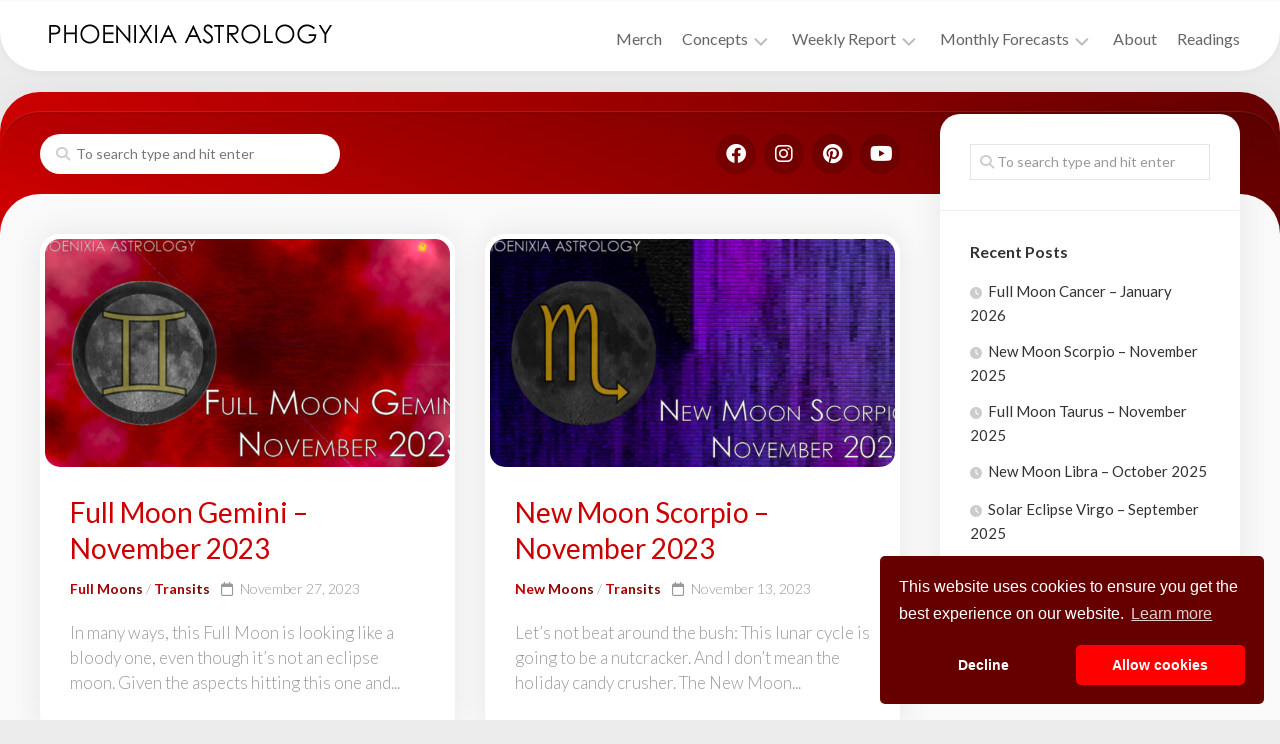

--- FILE ---
content_type: text/html; charset=UTF-8
request_url: https://phoenixiaastrology.com/page/5/
body_size: 16267
content:
<!DOCTYPE html><html class="no-js" lang="en-US"><head><meta charset="UTF-8"><meta name="viewport" content="width=device-width, initial-scale=1.0"><link rel="profile" href="https://gmpg.org/xfn/11"><meta name='robots' content='index, follow, max-image-preview:large, max-snippet:-1, max-video-preview:-1' /><meta property="fb:app_id" content="370552126402328" /><meta name="copyright" content="Copyright ©2015-2023 Phoenixia Astrology. All Rights Reserved." />  <script type="application/ld+json">{"@context":"https:\/\/schema.org","@type":"Person","name":"Jon Russell","url":"https:\/\/phoenixiaastrology.com","logo":{"@type":"ImageObject","url":"https:\/\/phoenixiaastrology.com\/wp-content\/uploads\/2021\/10\/default-header.jpg","width":900,"height":500}}</script> <script type="application/ld+json">{"@context":"https:\/\/schema.org","@type":"WebSite","name":"Phoenixia Astrology","url":"https:\/\/phoenixiaastrology.com","potentialAction":[{"@type":"SearchAction","target":"https:\/\/phoenixiaastrology.com\/?s={search_term_string}","query-input":"required name=search_term_string"}]}</script>  <script>document.documentElement.className = document.documentElement.className.replace("no-js","js");</script> <style id="aoatfcss" media="all">#wrapper {
    min-width: 1024px;
    max-width: 1380px;
    margin: 0 auto;
    height: 100%;
    border-top: 1px solid #fff
}

.container-inner {
    min-width: 100%;
    width: 100%;
    margin: 0 auto
}

.main-inner {
    display: flex;
    position: relative;
    min-height: 600px
}

.content {
    margin: 0 auto;
    position: relative;
    width: 100%;
    padding: 20px;
    box-sizing: border-box
}

.pad {
    padding: 30px 50px
}

.wrap-content {
    background: linear-gradient(90deg,#d42121 0%,#5e59be 100%);
    position: relative;
    padding-top: 40px;
    padding-bottom: 10px;
    border-radius: 40px;
    margin-top: 20px;
    box-shadow: 0 0 40px rgba(0,0,0,.05)
}

.wrap-content-inner {
    background: #f9f9f9;
    border-radius: 40px
}

.wrap-content-top {
    border-top: 2px solid rgba(0,0,0,.15);
    box-shadow: 0 -1px 0 rgba(255,255,255,.1);
    background: linear-gradient(180deg,rgba(0,0,0,.1) 0%,rgba(0,0,0,0) 100%);
    margin-top: -20px;
    padding-top: 20px;
    border-radius: 40px 40px 0 0
}

.wrap-content-top-search {
    float: left;
    margin-bottom: 20px
}

.wrap-content-top-search .themeform.searchform div input {
    border: 0;
    border-radius: 20px;
    min-width: 300px;
    padding: 10px 10px 10px 36px
}

.wrap-content-top-search .themeform.searchform div input:focus {
    box-shadow: inset 0 0 14px rgba(0,0,0,.3)
}

.wrap-content-top-search .themeform.searchform div:after {
    left: 16px;
    top: 8px
}

html,body,div,span,applet,object,iframe,h1,h2,h3,h4,h5,h6,p,blockquote,pre,a,abbr,acronym,address,big,cite,code,del,dfn,em,img,ins,kbd,q,s,samp,small,strike,strong,sub,sup,tt,var,b,u,i,center,dl,dt,dd,ol,ul,li,fieldset,form,label,legend,table,caption,tbody,tfoot,thead,tr,th,td,article,aside,canvas,details,embed,figure,figcaption,footer,header,hgroup,menu,nav,output,ruby,section,summary,time,mark,audio,video {
    margin: 0;
    padding: 0;
    border: 0;
    font-size: 100%;
    font: inherit;
    vertical-align: baseline
}

article,aside,details,figcaption,figure,footer,header,hgroup,menu,nav,section {
    display: block
}

ol,ul {
    list-style: none
}

img {
    max-width: 100%;
    height: auto
}

a,a:before,a:after {
    transition-property: background color;
    transition-duration: .2s;
    transition-timing-function: ease
}

a img {
    transition: opacity .2s ease
}

body {
    --wp--preset--color--black: #000;
    --wp--preset--color--cyan-bluish-gray: #abb8c3;
    --wp--preset--color--white: #fff;
    --wp--preset--color--pale-pink: #f78da7;
    --wp--preset--color--vivid-red: #cf2e2e;
    --wp--preset--color--luminous-vivid-orange: #ff6900;
    --wp--preset--color--luminous-vivid-amber: #fcb900;
    --wp--preset--color--light-green-cyan: #7bdcb5;
    --wp--preset--color--vivid-green-cyan: #00d084;
    --wp--preset--color--pale-cyan-blue: #8ed1fc;
    --wp--preset--color--vivid-cyan-blue: #0693e3;
    --wp--preset--color--vivid-purple: #9b51e0;
    --wp--preset--gradient--vivid-cyan-blue-to-vivid-purple: linear-gradient(135deg,rgba(6,147,227,1) 0%,#9b51e0 100%);
    --wp--preset--gradient--light-green-cyan-to-vivid-green-cyan: linear-gradient(135deg,#7adcb4 0%,#00d082 100%);
    --wp--preset--gradient--luminous-vivid-amber-to-luminous-vivid-orange: linear-gradient(135deg,rgba(252,185,0,1) 0%,rgba(255,105,0,1) 100%);
    --wp--preset--gradient--luminous-vivid-orange-to-vivid-red: linear-gradient(135deg,rgba(255,105,0,1) 0%,#cf2e2e 100%);
    --wp--preset--gradient--very-light-gray-to-cyan-bluish-gray: linear-gradient(135deg,#eee 0%,#a9b8c3 100%);
    --wp--preset--gradient--cool-to-warm-spectrum: linear-gradient(135deg,#4aeadc 0%,#9778d1 20%,#cf2aba 40%,#ee2c82 60%,#fb6962 80%,#fef84c 100%);
    --wp--preset--gradient--blush-light-purple: linear-gradient(135deg,#ffceec 0%,#9896f0 100%);
    --wp--preset--gradient--blush-bordeaux: linear-gradient(135deg,#fecda5 0%,#fe2d2d 50%,#6b003e 100%);
    --wp--preset--gradient--luminous-dusk: linear-gradient(135deg,#ffcb70 0%,#c751c0 50%,#4158d0 100%);
    --wp--preset--gradient--pale-ocean: linear-gradient(135deg,#fff5cb 0%,#b6e3d4 50%,#33a7b5 100%);
    --wp--preset--gradient--electric-grass: linear-gradient(135deg,#caf880 0%,#71ce7e 100%);
    --wp--preset--gradient--midnight: linear-gradient(135deg,#020381 0%,#2874fc 100%);
    --wp--preset--duotone--dark-grayscale: url('#wp-duotone-dark-grayscale');
    --wp--preset--duotone--grayscale: url('#wp-duotone-grayscale');
    --wp--preset--duotone--purple-yellow: url('#wp-duotone-purple-yellow');
    --wp--preset--duotone--blue-red: url('#wp-duotone-blue-red');
    --wp--preset--duotone--midnight: url('#wp-duotone-midnight');
    --wp--preset--duotone--magenta-yellow: url('#wp-duotone-magenta-yellow');
    --wp--preset--duotone--purple-green: url('#wp-duotone-purple-green');
    --wp--preset--duotone--blue-orange: url('#wp-duotone-blue-orange');
    --wp--preset--font-size--small: 13px;
    --wp--preset--font-size--medium: 20px;
    --wp--preset--font-size--large: 36px;
    --wp--preset--font-size--x-large: 42px
}

.clear {
    clear: both;
    display: block;
    overflow: hidden;
    visibility: hidden;
    width: 0;
    height: 0
}

.group:before,.group:after {
    content: "";
    display: table
}

.group:after {
    clear: both
}

.group {
    zoom:1}

.fa,.fab,.fal,.far,.fas {
    width: 1em;
    text-align: center
}

body {
    font-family: "Titillium",Arial,sans-serif
}

body.boxed {
    background: #eee
}

.boxed #wrapper {
    background: #fff;
    max-width: 1380px;
    margin: 0 auto;
    box-shadow: 0 0 3px rgba(0,0,0,.2)
}

.col-1c .wrap-content-top {
    padding-left: 40px;
    padding-right: 40px
}

.col-2cl .main-inner {
    padding-right: 340px
}

.col-2cl .s1 {
    margin-right: -340px;
    order: 2
}

.col-2cl .s1 .sidebar-content {
    margin-right: 40px
}

.col-2cl .wrap-content-top {
    padding-left: 40px;
    padding-right: 380px
}

.col-2cl .content {
    order: 1
}

.col-2cr .main-inner {
    padding-left: 340px
}

.col-2cr .s1 {
    margin-left: -340px;
    order: 1
}

.col-2cr .s1 .sidebar-content {
    margin-left: 40px
}

.col-2cr .wrap-content-top {
    padding-right: 40px;
    padding-left: 380px
}

.col-2cr .content {
    order: 2
}

.sidebar {
    position: relative;
    z-index: 2
}

.sidebar .pad {
    padding-left: 20px;
    padding-right: 20px
}

.s1 {
    width: 340px;
    margin-top: -80px;
    z-index: 2
}

.s1 .sidebar-content {
    background: #fff;
    box-shadow: 0 0 30px rgba(0,0,0,.08);
    margin-bottom: 40px;
    border-radius: 20px
}

.grid {
    margin-right: 3.2%;
    float: left;
    display: inline;
    position: relative
}

.last {
    clear: right;
    margin-right: 0!important
}

.one-full {
    margin-right: 0;
    width: 100%
}

#header {
    background: #fff;
    position: relative;
    z-index: 99;
    padding: 0 40px;
    border-radius: 0 0 40px 40px;
    border-bottom: 1px solid #e5e5e5;
    box-shadow: 0 0 10px rgba(0,0,0,.05)
}

#header-sticky.sticky-element-sticky {
    pointer-events: none
}

@media only screen and (min-width: 1081px) {
    #header {
        pointer-events:auto;
        -webkit-transition: all .25s ease-in-out;
        transition: all .25s ease-in-out;
        -webkit-transform: translate3d(0,0,0);
        transform: translate3d(0,0,0)
    }

    #header.hide-scroll {
        -webkit-transform: translateY(-100%);
        transform: translateY(-100%)
    }
}

.site-title {
    font-size: 36px;
    font-weight: 400;
    letter-spacing: -.5px;
    float: left;
    line-height: 60px;
    padding: 10px 0;
    position: relative;
    z-index: 2
}

.site-title a {
    display: block;
    color: #333;
    max-width: 100%
}

.site-title a img {
    display: block;
    max-width: 100%;
    max-height: 60px;
    height: auto;
    padding: 0;
    margin: 0 auto;
    -webkit-border-radius: 0;
    border-radius: 0
}

.site-description {
    font-size: 16px;
    font-weight: 300;
    color: #aaa;
    float: left;
    margin: 30px 0 0 20px;
    position: relative;
    z-index: 2
}

.article-grid-wrap {
    padding: 20px
}

.article-grid {
    display: grid;
    grid-template-columns: repeat(auto-fill,minmax(320px,1fr));
    gap: 30px
}

.article-grid>article {
    background: #fff;
    border-radius: 20px;
    box-shadow: 0 0 30px rgba(0,0,0,.08);
    margin-bottom: 0
}

@media only screen and (min-width: 720px) {
    .mobile-menu #wrap-nav-mobile {
        display:none
    }
}

@media only screen and (max-width: 719px) {
    .mobile-menu #wrap-nav-header {
        display:none
    }

    #nav-mobile,#nav-header {
        display: none
    }

    .mobile #nav-mobile,.mobile #nav-header {
        display: block
    }
}

.nav-menu>.menu-toggle {
    display: none
}

.social-links {
    float: right;
    position: relative;
    z-index: 2
}

.social-links li {
    display: inline-block;
    margin-left: 8px;
    line-height: 16px;
    font-size: 0
}

.social-links li a {
    display: block!important;
    position: relative;
    text-align: center
}

.social-links .social-tooltip {
    color: #333;
    font-size: 24px;
    display: inline;
    position: relative;
    z-index: 98
}

.wrap-content-top .social-links {
    margin-bottom: 20px
}

.wrap-content-top .social-links .social-tooltip {
    background: rgba(0,0,0,.15);
    font-size: 20px;
    color: #fff;
    padding: 10px;
    border-radius: 20px
}

body {
    font-family: "Lato",Arial,sans-serif
}

.wrap-content,.post-comments,.alx-tabs-nav li.active a {
    background: linear-gradient(90deg,#c00 0%,#600 100%)
}

.entry-list .entry-title a:hover,.entry-meta li a,.entry-header .entry-meta .entry-category a {
    background-image: linear-gradient(to left,#600,#c00)
}

.wrap-content,.post-comments,.alx-tabs-nav li.active a {
    background: linear-gradient(90deg,#c00 0%,#600 100%)
}

.entry-list .entry-title a:hover,.entry-meta li a,.entry-header .entry-meta .entry-category a {
    background-image: linear-gradient(to left,#600,#c00)
}

#wrapper {
    min-width: 320px
}

.cc-window {
    opacity: 1;
    -webkit-transition: opacity 1s ease;
    transition: opacity 1s ease
}

.cc-window.cc-invisible {
    opacity: 0
}

.cc-animate.cc-revoke {
    -webkit-transition: transform 1s ease;
    -webkit-transition: -webkit-transform 1s ease;
    transition: -webkit-transform 1s ease;
    transition: transform 1s ease;
    transition: transform 1s ease,-webkit-transform 1s ease
}

.cc-animate.cc-revoke.cc-bottom {
    -webkit-transform: translateY(2em);
    transform: translateY(2em)
}

.cc-revoke,.cc-window {
    position: fixed;
    overflow: hidden;
    -webkit-box-sizing: border-box;
    box-sizing: border-box;
    font-family: Helvetica,Calibri,Arial,sans-serif;
    font-size: 16px;
    line-height: 1.5em;
    display: -webkit-box;
    display: -ms-flexbox;
    display: flex;
    -ms-flex-wrap: nowrap;
    flex-wrap: nowrap;
    z-index: 9999
}

.cc-window.cc-floating {
    padding: 2em;
    max-width: 24em;
    -webkit-box-orient: vertical;
    -webkit-box-direction: normal;
    -ms-flex-direction: column;
    flex-direction: column
}

.cc-revoke {
    padding: .5em
}

.cc-btn,.cc-close,.cc-link,.cc-revoke {
    cursor: pointer
}

.cc-link {
    opacity: .8;
    display: inline-block;
    padding: .2em;
    text-decoration: underline
}

.cc-link:active,.cc-link:visited {
    color: initial
}

.cc-btn {
    display: block;
    padding: .4em .8em;
    font-size: .9em;
    font-weight: 700;
    border-width: 2px;
    border-style: solid;
    text-align: center;
    white-space: nowrap
}

.cc-highlight .cc-btn:first-child {
    background-color: transparent;
    border-color: transparent
}

.cc-revoke.cc-bottom {
    bottom: 0;
    left: 3em;
    border-top-left-radius: .5em;
    border-top-right-radius: .5em
}

.cc-revoke.cc-right {
    right: 3em;
    left: unset
}

.cc-right {
    right: 1em
}

.cc-bottom {
    bottom: 1em
}

.cc-floating .cc-message {
    display: block;
    margin-bottom: 1em
}

.cc-window.cc-floating .cc-compliance {
    -webkit-box-flex: 1;
    -ms-flex: 1 0 auto;
    flex: 1 0 auto
}

.cc-compliance {
    display: -webkit-box;
    display: -ms-flexbox;
    display: flex;
    -webkit-box-align: center;
    -ms-flex-align: center;
    align-items: center;
    -ms-flex-line-pack: justify;
    align-content: space-between
}

.cc-floating .cc-compliance>.cc-btn {
    -webkit-box-flex: 1;
    -ms-flex: 1;
    flex: 1
}

.cc-btn+.cc-btn {
    margin-left: .5em
}

@media screen and (max-width: 900px) {
    .cc-btn {
        white-space:normal
    }
}
@media screen and (max-width: 414px) and (orientation:portrait),screen and (max-width:736px) and (orientation:landscape) {
    .cc-window.cc-bottom {
        bottom: 0
    }

    .cc-window.cc-banner,.cc-window.cc-floating,.cc-window.cc-left,.cc-window.cc-right {
        left: 0;
        right: 0
    }

    .cc-window.cc-floating {
        max-width: none
    }

    .cc-window .cc-message {
        margin-bottom: 1em
    }
}

.cc-floating.cc-theme-classic {
    padding: 1.2em;
    border-radius: 5px
}

.cc-theme-classic .cc-btn {
    border-radius: 5px
}

.cc-theme-classic .cc-btn:last-child {
    min-width: 140px
}</style><link rel="stylesheet" media="print" href="https://phoenixiaastrology.com/wp-content/cache/autoptimize/css/autoptimize_cd24daff39a36595d92db4428b655c52.css" onload="this.onload=null;this.media='all';"><noscript id="aonoscrcss"><link media="all" href="https://phoenixiaastrology.com/wp-content/cache/autoptimize/css/autoptimize_cd24daff39a36595d92db4428b655c52.css" rel="stylesheet"></noscript><title>Phoenixia Astrology - Page 5 of 20 - An astrology blog experimenting with asteroid astrology, forecasts, and more.</title><meta name="description" content="An astrology blog experimenting with asteroid astrology, forecasts, and more." /><link rel="canonical" href="https://phoenixiaastrology.com/page/5/" /><link rel="prev" href="https://phoenixiaastrology.com/page/4/" /><link rel="next" href="https://phoenixiaastrology.com/page/6/" /><meta property="og:locale" content="en_US" /><meta property="og:type" content="website" /><meta property="og:title" content="Phoenixia Astrology" /><meta property="og:description" content="An astrology blog experimenting with asteroid astrology, forecasts, and more." /><meta property="og:url" content="https://phoenixiaastrology.com/" /><meta property="og:site_name" content="Phoenixia Astrology" /><meta property="og:image" content="https://phoenixiaastrology.com/wp-content/uploads/2021/10/default-header.jpg" /><meta property="og:image:width" content="900" /><meta property="og:image:height" content="500" /><meta property="og:image:type" content="image/jpeg" /><meta name="twitter:card" content="summary_large_image" /> <script type="application/ld+json" class="yoast-schema-graph">{"@context":"https://schema.org","@graph":[{"@type":"CollectionPage","@id":"https://phoenixiaastrology.com/","url":"https://phoenixiaastrology.com/page/5/","name":"Phoenixia Astrology - Page 5 of 20 - An astrology blog experimenting with asteroid astrology, forecasts, and more.","isPartOf":{"@id":"https://phoenixiaastrology.com/#website"},"about":{"@id":"https://phoenixiaastrology.com/#organization"},"description":"An astrology blog experimenting with asteroid astrology, forecasts, and more.","breadcrumb":{"@id":"https://phoenixiaastrology.com/page/5/#breadcrumb"},"inLanguage":"en-US"},{"@type":"BreadcrumbList","@id":"https://phoenixiaastrology.com/page/5/#breadcrumb","itemListElement":[{"@type":"ListItem","position":1,"name":"Home"}]},{"@type":"WebSite","@id":"https://phoenixiaastrology.com/#website","url":"https://phoenixiaastrology.com/","name":"Phoenixia Astrology","description":"An astrology blog experimenting with asteroid astrology, forecasts, and more.","publisher":{"@id":"https://phoenixiaastrology.com/#organization"},"potentialAction":[{"@type":"SearchAction","target":{"@type":"EntryPoint","urlTemplate":"https://phoenixiaastrology.com/?s={search_term_string}"},"query-input":{"@type":"PropertyValueSpecification","valueRequired":true,"valueName":"search_term_string"}}],"inLanguage":"en-US"},{"@type":"Organization","@id":"https://phoenixiaastrology.com/#organization","name":"Phoenixia Astrology","url":"https://phoenixiaastrology.com/","logo":{"@type":"ImageObject","inLanguage":"en-US","@id":"https://phoenixiaastrology.com/#/schema/logo/image/","url":"https://phoenixiaastrology.com/wp-content/uploads/2021/10/phoenixia-astrology-header-V2.png","contentUrl":"https://phoenixiaastrology.com/wp-content/uploads/2021/10/phoenixia-astrology-header-V2.png","width":300,"height":50,"caption":"Phoenixia Astrology"},"image":{"@id":"https://phoenixiaastrology.com/#/schema/logo/image/"},"sameAs":["https://www.facebook.com/phoenixiaastrology/","https://www.instagram.com/phoenixiaastrology/","https://www.pinterest.com/phoenixiaastrology/"]}]}</script> <link rel='dns-prefetch' href='//fonts.googleapis.com' /><link rel="alternate" type="application/rss+xml" title="Phoenixia Astrology &raquo; Feed" href="https://phoenixiaastrology.com/feed/" /><link rel="alternate" type="application/rss+xml" title="Phoenixia Astrology &raquo; Comments Feed" href="https://phoenixiaastrology.com/comments/feed/" /> <noscript><link rel='stylesheet' href='//fonts.googleapis.com/css?family=Lato%3A400%2C300%2C300italic%2C400italic%2C700&#038;ver=6.9' type='text/css' media='all' /></noscript><link rel='stylesheet' id='lato-css' href='//fonts.googleapis.com/css?family=Lato%3A400%2C300%2C300italic%2C400italic%2C700&#038;ver=6.9' type='text/css' media='print' onload="this.onload=null;this.media='all';" /> <script type="text/javascript" src="https://phoenixiaastrology.com/wp-includes/js/jquery/jquery.min.js?ver=3.7.1" id="jquery-core-js"></script> <link rel="https://api.w.org/" href="https://phoenixiaastrology.com/wp-json/" /><meta name="generator" content="WordPress 6.9" /><meta property="fb:app_id" content="370552126402328" /><meta name="google-site-verification" content="j0Z8B1KJD8-DR0n-s3oO4-Cb7KrExIYGktDd0x1y_U8" /><link rel="preconnect" href="https://connect.facebook.net" crossorigin /><link rel="preconnect" href="https://cdn.jsdelivr.net" crossorigin /> <noscript><link media='all' rel="stylesheet" type="text/css" href="https://cdn.jsdelivr.net/npm/cookieconsent@3/build/cookieconsent.min.css" /></noscript><link media='print' onload="this.onload=null;this.media='all';" rel="stylesheet" type="text/css" href="https://cdn.jsdelivr.net/npm/cookieconsent@3/build/cookieconsent.min.css" />  <script async src="https://www.googletagmanager.com/gtag/js?id=G-7T4N48D3W5"></script> </head><body class="home blog paged wp-custom-logo paged-5 wp-theme-instorm col-2cl full-width mobile-menu logged-out"> <a class="skip-link screen-reader-text" href="#page">Skip to content</a><div id="wrapper"><div id="header-sticky"><header id="header" class="hide-on-scroll-down nav-menu-dropdown-left"><div class="group"><h1 class="site-title"><a href="https://phoenixiaastrology.com/" rel="home"><img src="https://phoenixiaastrology.com/wp-content/uploads/2021/10/phoenixia-astrology-header-V2.png" alt="Phoenixia Astrology"></a></h1><p class="site-description">An astrology blog experimenting with asteroid astrology, forecasts, and more.</p><div class="search-trap-focus"> <button class="toggle-search" data-target=".search-trap-focus"> <svg class="svg-icon" id="svg-search" aria-hidden="true" role="img" focusable="false" xmlns="http://www.w3.org/2000/svg" width="23" height="23" viewBox="0 0 23 23"><path d="M38.710696,48.0601792 L43,52.3494831 L41.3494831,54 L37.0601792,49.710696 C35.2632422,51.1481185 32.9839107,52.0076499 30.5038249,52.0076499 C24.7027226,52.0076499 20,47.3049272 20,41.5038249 C20,35.7027226 24.7027226,31 30.5038249,31 C36.3049272,31 41.0076499,35.7027226 41.0076499,41.5038249 C41.0076499,43.9839107 40.1481185,46.2632422 38.710696,48.0601792 Z M36.3875844,47.1716785 C37.8030221,45.7026647 38.6734666,43.7048964 38.6734666,41.5038249 C38.6734666,36.9918565 35.0157934,33.3341833 30.5038249,33.3341833 C25.9918565,33.3341833 22.3341833,36.9918565 22.3341833,41.5038249 C22.3341833,46.0157934 25.9918565,49.6734666 30.5038249,49.6734666 C32.7048964,49.6734666 34.7026647,48.8030221 36.1716785,47.3875844 C36.2023931,47.347638 36.2360451,47.3092237 36.2726343,47.2726343 C36.3092237,47.2360451 36.347638,47.2023931 36.3875844,47.1716785 Z" transform="translate(-20 -31)"></path></svg> <svg class="svg-icon" id="svg-close" aria-hidden="true" role="img" focusable="false" xmlns="http://www.w3.org/2000/svg" width="23" height="23" viewBox="0 0 16 16"><polygon fill="" fill-rule="evenodd" points="6.852 7.649 .399 1.195 1.445 .149 7.899 6.602 14.352 .149 15.399 1.195 8.945 7.649 15.399 14.102 14.352 15.149 7.899 8.695 1.445 15.149 .399 14.102"></polygon></svg> </button><div class="search-expand"><div class="search-expand-inner"><form method="get" class="searchform themeform" action="https://phoenixiaastrology.com/"><div> <input type="text" class="search" name="s" onblur="if(this.value=='')this.value='To search type and hit enter';" onfocus="if(this.value=='To search type and hit enter')this.value='';" value="To search type and hit enter" /></div></form></div></div></div><div id="wrap-nav-header" class="wrap-nav"><nav id="nav-header-nav" class="main-navigation nav-menu"> <button class="menu-toggle" aria-controls="primary-menu" aria-expanded="false"> <span class="screen-reader-text">Expand Menu</span><div class="menu-toggle-icon"><span></span><span></span><span></span></div> </button><div class="menu-primary-container"><ul id="nav-header" class="menu"><li id="menu-item-288" class="menu-item menu-item-type-custom menu-item-object-custom menu-item-288"><span class="menu-item-wrapper"><a href="https://shop.phoenixiaastrology.com">Merch</a></span></li><li id="menu-item-677" class="menu-item menu-item-type-taxonomy menu-item-object-category menu-item-has-children menu-item-677"><span class="menu-item-wrapper has-arrow"><a href="https://phoenixiaastrology.com/blog/category/concepts/">Concepts</a><button onClick="alxMediaMenu.toggleItem(this)"><span class="screen-reader-text">Toggle Child Menu</span><svg class="svg-icon" aria-hidden="true" role="img" focusable="false" xmlns="http://www.w3.org/2000/svg" width="14" height="8" viewBox="0 0 20 12"><polygon fill="" fill-rule="evenodd" points="1319.899 365.778 1327.678 358 1329.799 360.121 1319.899 370.021 1310 360.121 1312.121 358" transform="translate(-1310 -358)"></polygon></svg></button></span><ul class="sub-menu"><li id="menu-item-678" class="menu-item menu-item-type-taxonomy menu-item-object-category menu-item-678"><span class="menu-item-wrapper"><a href="https://phoenixiaastrology.com/blog/category/concepts/planets-in-signs/">Planets in Signs</a></span></li><li id="menu-item-765" class="menu-item menu-item-type-taxonomy menu-item-object-category menu-item-765"><span class="menu-item-wrapper"><a href="https://phoenixiaastrology.com/blog/category/concepts/aspects-to-planets/">Aspects to Planets</a></span></li></ul></li><li id="menu-item-824" class="menu-item menu-item-type-post_type menu-item-object-post menu-item-has-children menu-item-824"><span class="menu-item-wrapper has-arrow"><a href="https://phoenixiaastrology.com/blog/weekly-report/">Weekly Report</a><button onClick="alxMediaMenu.toggleItem(this)"><span class="screen-reader-text">Toggle Child Menu</span><svg class="svg-icon" aria-hidden="true" role="img" focusable="false" xmlns="http://www.w3.org/2000/svg" width="14" height="8" viewBox="0 0 20 12"><polygon fill="" fill-rule="evenodd" points="1319.899 365.778 1327.678 358 1329.799 360.121 1319.899 370.021 1310 360.121 1312.121 358" transform="translate(-1310 -358)"></polygon></svg></button></span><ul class="sub-menu"><li id="menu-item-833" class="menu-item menu-item-type-post_type menu-item-object-post menu-item-833"><span class="menu-item-wrapper"><a href="https://phoenixiaastrology.com/blog/last-weeks-weekly-report/">Last Week</a></span></li></ul></li><li id="menu-item-252" class="menu-item menu-item-type-custom menu-item-object-custom menu-item-has-children menu-item-252"><span class="menu-item-wrapper has-arrow"><a href="#">Monthly Forecasts</a><button onClick="alxMediaMenu.toggleItem(this)"><span class="screen-reader-text">Toggle Child Menu</span><svg class="svg-icon" aria-hidden="true" role="img" focusable="false" xmlns="http://www.w3.org/2000/svg" width="14" height="8" viewBox="0 0 20 12"><polygon fill="" fill-rule="evenodd" points="1319.899 365.778 1327.678 358 1329.799 360.121 1319.899 370.021 1310 360.121 1312.121 358" transform="translate(-1310 -358)"></polygon></svg></button></span><ul class="sub-menu"><li id="menu-item-806" class="menu-item menu-item-type-post_type menu-item-object-post menu-item-806"><span class="menu-item-wrapper"><a href="https://phoenixiaastrology.com/blog/monthly-report-july-2023/">Monthly Report – July 2023</a></span></li></ul></li><li id="menu-item-182" class="menu-item menu-item-type-post_type menu-item-object-page menu-item-182"><span class="menu-item-wrapper"><a href="https://phoenixiaastrology.com/about/">About</a></span></li><li id="menu-item-135" class="menu-item menu-item-type-post_type menu-item-object-page menu-item-135"><span class="menu-item-wrapper"><a href="https://phoenixiaastrology.com/readings/">Readings</a></span></li></ul></div></nav></div><div id="wrap-nav-mobile" class="wrap-nav"><nav id="nav-mobile-nav" class="main-navigation nav-menu"> <button class="menu-toggle" aria-controls="primary-menu" aria-expanded="false"> <span class="screen-reader-text">Expand Menu</span><div class="menu-toggle-icon"><span></span><span></span><span></span></div> </button><div class="menu-primary-container"><ul id="nav-mobile" class="menu"><li class="menu-item menu-item-type-custom menu-item-object-custom menu-item-288"><span class="menu-item-wrapper"><a href="https://shop.phoenixiaastrology.com">Merch</a></span></li><li class="menu-item menu-item-type-taxonomy menu-item-object-category menu-item-has-children menu-item-677"><span class="menu-item-wrapper has-arrow"><a href="https://phoenixiaastrology.com/blog/category/concepts/">Concepts</a><button onClick="alxMediaMenu.toggleItem(this)"><span class="screen-reader-text">Toggle Child Menu</span><svg class="svg-icon" aria-hidden="true" role="img" focusable="false" xmlns="http://www.w3.org/2000/svg" width="14" height="8" viewBox="0 0 20 12"><polygon fill="" fill-rule="evenodd" points="1319.899 365.778 1327.678 358 1329.799 360.121 1319.899 370.021 1310 360.121 1312.121 358" transform="translate(-1310 -358)"></polygon></svg></button></span><ul class="sub-menu"><li class="menu-item menu-item-type-taxonomy menu-item-object-category menu-item-678"><span class="menu-item-wrapper"><a href="https://phoenixiaastrology.com/blog/category/concepts/planets-in-signs/">Planets in Signs</a></span></li><li class="menu-item menu-item-type-taxonomy menu-item-object-category menu-item-765"><span class="menu-item-wrapper"><a href="https://phoenixiaastrology.com/blog/category/concepts/aspects-to-planets/">Aspects to Planets</a></span></li></ul></li><li class="menu-item menu-item-type-post_type menu-item-object-post menu-item-has-children menu-item-824"><span class="menu-item-wrapper has-arrow"><a href="https://phoenixiaastrology.com/blog/weekly-report/">Weekly Report</a><button onClick="alxMediaMenu.toggleItem(this)"><span class="screen-reader-text">Toggle Child Menu</span><svg class="svg-icon" aria-hidden="true" role="img" focusable="false" xmlns="http://www.w3.org/2000/svg" width="14" height="8" viewBox="0 0 20 12"><polygon fill="" fill-rule="evenodd" points="1319.899 365.778 1327.678 358 1329.799 360.121 1319.899 370.021 1310 360.121 1312.121 358" transform="translate(-1310 -358)"></polygon></svg></button></span><ul class="sub-menu"><li class="menu-item menu-item-type-post_type menu-item-object-post menu-item-833"><span class="menu-item-wrapper"><a href="https://phoenixiaastrology.com/blog/last-weeks-weekly-report/">Last Week</a></span></li></ul></li><li class="menu-item menu-item-type-custom menu-item-object-custom menu-item-has-children menu-item-252"><span class="menu-item-wrapper has-arrow"><a href="#">Monthly Forecasts</a><button onClick="alxMediaMenu.toggleItem(this)"><span class="screen-reader-text">Toggle Child Menu</span><svg class="svg-icon" aria-hidden="true" role="img" focusable="false" xmlns="http://www.w3.org/2000/svg" width="14" height="8" viewBox="0 0 20 12"><polygon fill="" fill-rule="evenodd" points="1319.899 365.778 1327.678 358 1329.799 360.121 1319.899 370.021 1310 360.121 1312.121 358" transform="translate(-1310 -358)"></polygon></svg></button></span><ul class="sub-menu"><li class="menu-item menu-item-type-post_type menu-item-object-post menu-item-806"><span class="menu-item-wrapper"><a href="https://phoenixiaastrology.com/blog/monthly-report-july-2023/">Monthly Report – July 2023</a></span></li></ul></li><li class="menu-item menu-item-type-post_type menu-item-object-page menu-item-182"><span class="menu-item-wrapper"><a href="https://phoenixiaastrology.com/about/">About</a></span></li><li class="menu-item menu-item-type-post_type menu-item-object-page menu-item-135"><span class="menu-item-wrapper"><a href="https://phoenixiaastrology.com/readings/">Readings</a></span></li></ul></div></nav></div></div></header></div><div class="wrap-content"><div class="wrap-content-top group"><div class="wrap-content-top-search"><form method="get" class="searchform themeform" action="https://phoenixiaastrology.com/"><div> <input type="text" class="search" name="s" onblur="if(this.value=='')this.value='To search type and hit enter';" onfocus="if(this.value=='To search type and hit enter')this.value='';" value="To search type and hit enter" /></div></form></div><ul class="social-links"><li><a rel="nofollow" class="social-tooltip" title="Facebook" href="https://www.facebook.com/phoenixiaastrology/" target="_blank"><i class="fab fa-facebook" ></i></a></li><li><a rel="nofollow" class="social-tooltip" title="Instagram" href="https://www.instagram.com/phoenixiaastrology/" target="_blank"><i class="fab fa-instagram" ></i></a></li><li><a rel="nofollow" class="social-tooltip" title="Pinterest" href="https://www.pinterest.com/phoenixiaastrology/" target="_blank"><i class="fab fa-pinterest" ></i></a></li><li><a rel="nofollow" class="social-tooltip" title="YouTube" href="https://www.youtube.com/channel/UCHFO_Oxs7VGzYGzXq805rSg/" target="_blank"><i class="fab fa-youtube" ></i></a></li></ul></div><div class="wrap-content-inner"><div class="main" id="page"><div class="main-inner group"><div class="content"><div class="article-grid-wrap"><div class="article-grid"><article id="post-924" class="entry-list group post-924 post type-post status-publish format-standard has-post-thumbnail hentry category-full-moons category-transits tag-full-moon tag-gemini tag-grand-cross tag-pre-retrograde-shadow"><div class="entry-thumbnail"> <a href="https://phoenixiaastrology.com/blog/full-moon-gemini-november-2023/"> <img width="520" height="293" src="https://phoenixiaastrology.com/wp-content/uploads/2023/11/full-moon-gemini-2023-520x293.jpg" class="attachment-instorm-medium size-instorm-medium wp-post-image" alt="Full Moon Gemini 2023" decoding="async" fetchpriority="high" srcset="https://phoenixiaastrology.com/wp-content/uploads/2023/11/full-moon-gemini-2023-520x293.jpg 520w, https://phoenixiaastrology.com/wp-content/uploads/2023/11/full-moon-gemini-2023-950x534.jpg 950w" sizes="(max-width: 520px) 100vw, 520px" /> </a></div><div class="entry-list-inner entry-thumbnail-enabled"><h2 class="entry-title"> <a href="https://phoenixiaastrology.com/blog/full-moon-gemini-november-2023/" rel="bookmark">Full Moon Gemini &#8211; November 2023</a></h2><ul class="entry-meta group"><li class="entry-category"><a href="https://phoenixiaastrology.com/blog/category/transits/full-moons/" rel="category tag">Full Moons</a> / <a href="https://phoenixiaastrology.com/blog/category/transits/" rel="category tag">Transits</a></li><li class="entry-date"><i class="far fa-calendar"></i>November 27, 2023</li></ul><div class="clear"></div><div class="entry-excerpt"><p>In many ways, this Full Moon is looking like a bloody one, even though it&#8217;s not an eclipse moon. Given the aspects hitting this one and&#46;&#46;&#46;</p></div></div></article><article id="post-916" class="entry-list group post-916 post type-post status-publish format-standard has-post-thumbnail hentry category-new-moons category-transits tag-moon-conjunct-mars tag-moon-in-scorpio tag-moon-opposite-uranus tag-moon-trine-neptune tag-new-moon"><div class="entry-thumbnail"> <a href="https://phoenixiaastrology.com/blog/new-moon-scorpio-november-2023/"> <noscript><img width="520" height="293" src="https://phoenixiaastrology.com/wp-content/uploads/2023/11/new-moon-scorpio-2023-520x293.jpg" class="attachment-instorm-medium size-instorm-medium wp-post-image" alt="New Moon Scorpio 2023 header image" decoding="async" srcset="https://phoenixiaastrology.com/wp-content/uploads/2023/11/new-moon-scorpio-2023-520x293.jpg 520w, https://phoenixiaastrology.com/wp-content/uploads/2023/11/new-moon-scorpio-2023-950x534.jpg 950w" sizes="(max-width: 520px) 100vw, 520px" /></noscript><img width="520" height="293" src='data:image/svg+xml,%3Csvg%20xmlns=%22http://www.w3.org/2000/svg%22%20viewBox=%220%200%20520%20293%22%3E%3C/svg%3E' data-src="https://phoenixiaastrology.com/wp-content/uploads/2023/11/new-moon-scorpio-2023-520x293.jpg" class="lazyload attachment-instorm-medium size-instorm-medium wp-post-image" alt="New Moon Scorpio 2023 header image" decoding="async" data-srcset="https://phoenixiaastrology.com/wp-content/uploads/2023/11/new-moon-scorpio-2023-520x293.jpg 520w, https://phoenixiaastrology.com/wp-content/uploads/2023/11/new-moon-scorpio-2023-950x534.jpg 950w" data-sizes="(max-width: 520px) 100vw, 520px" /> </a></div><div class="entry-list-inner entry-thumbnail-enabled"><h2 class="entry-title"> <a href="https://phoenixiaastrology.com/blog/new-moon-scorpio-november-2023/" rel="bookmark">New Moon Scorpio &#8211; November 2023</a></h2><ul class="entry-meta group"><li class="entry-category"><a href="https://phoenixiaastrology.com/blog/category/transits/new-moons/" rel="category tag">New Moons</a> / <a href="https://phoenixiaastrology.com/blog/category/transits/" rel="category tag">Transits</a></li><li class="entry-date"><i class="far fa-calendar"></i>November 13, 2023</li></ul><div class="clear"></div><div class="entry-excerpt"><p>Let&#8217;s not beat around the bush: This lunar cycle is going to be a nutcracker. And I don&#8217;t mean the holiday candy crusher. The New Moon&#46;&#46;&#46;</p></div></div></article><article id="post-911" class="entry-list group post-911 post type-post status-publish format-standard has-post-thumbnail hentry category-eclipses category-full-moons category-transits tag-asteroid-astrology tag-full-moon tag-lunar-eclipse"><div class="entry-thumbnail"> <a href="https://phoenixiaastrology.com/blog/lunar-eclipse-taurus-october-2023/"> <noscript><img width="520" height="293" src="https://phoenixiaastrology.com/wp-content/uploads/2023/10/lunar-eclipse-taurus-2023-520x293.jpg" class="attachment-instorm-medium size-instorm-medium wp-post-image" alt="Lunar Eclipse Taurus 2023 header image" decoding="async" srcset="https://phoenixiaastrology.com/wp-content/uploads/2023/10/lunar-eclipse-taurus-2023-520x293.jpg 520w, https://phoenixiaastrology.com/wp-content/uploads/2023/10/lunar-eclipse-taurus-2023-950x534.jpg 950w" sizes="(max-width: 520px) 100vw, 520px" /></noscript><img width="520" height="293" src='data:image/svg+xml,%3Csvg%20xmlns=%22http://www.w3.org/2000/svg%22%20viewBox=%220%200%20520%20293%22%3E%3C/svg%3E' data-src="https://phoenixiaastrology.com/wp-content/uploads/2023/10/lunar-eclipse-taurus-2023-520x293.jpg" class="lazyload attachment-instorm-medium size-instorm-medium wp-post-image" alt="Lunar Eclipse Taurus 2023 header image" decoding="async" data-srcset="https://phoenixiaastrology.com/wp-content/uploads/2023/10/lunar-eclipse-taurus-2023-520x293.jpg 520w, https://phoenixiaastrology.com/wp-content/uploads/2023/10/lunar-eclipse-taurus-2023-950x534.jpg 950w" data-sizes="(max-width: 520px) 100vw, 520px" /> </a></div><div class="entry-list-inner entry-thumbnail-enabled"><h2 class="entry-title"> <a href="https://phoenixiaastrology.com/blog/lunar-eclipse-taurus-october-2023/" rel="bookmark">Lunar Eclipse Taurus &#8211; October 2023</a></h2><ul class="entry-meta group"><li class="entry-category"><a href="https://phoenixiaastrology.com/blog/category/transits/eclipses/" rel="category tag">Eclipses</a> / <a href="https://phoenixiaastrology.com/blog/category/transits/full-moons/" rel="category tag">Full Moons</a> / <a href="https://phoenixiaastrology.com/blog/category/transits/" rel="category tag">Transits</a></li><li class="entry-date"><i class="far fa-calendar"></i>October 28, 2023</li></ul><div class="clear"></div><div class="entry-excerpt"><p>This Eclipse Cycle is playing out with a lot of fire, so to speak. As we hit the culmination of the cycle with this Lunar Eclipse,&#46;&#46;&#46;</p></div></div></article><article id="post-906" class="entry-list group post-906 post type-post status-publish format-standard has-post-thumbnail hentry category-eclipses category-new-moons category-transits tag-libra tag-moon-in-libra tag-new-moon tag-solar-eclipse"><div class="entry-thumbnail"> <a href="https://phoenixiaastrology.com/blog/solar-eclipse-libra-october-2023/"> <noscript><img width="520" height="293" src="https://phoenixiaastrology.com/wp-content/uploads/2023/10/solar-eclipse-libra-2023-520x293.jpg" class="attachment-instorm-medium size-instorm-medium wp-post-image" alt="Solar Eclipse Libra 2023 header image" decoding="async" srcset="https://phoenixiaastrology.com/wp-content/uploads/2023/10/solar-eclipse-libra-2023-520x293.jpg 520w, https://phoenixiaastrology.com/wp-content/uploads/2023/10/solar-eclipse-libra-2023-950x534.jpg 950w" sizes="(max-width: 520px) 100vw, 520px" /></noscript><img width="520" height="293" src='data:image/svg+xml,%3Csvg%20xmlns=%22http://www.w3.org/2000/svg%22%20viewBox=%220%200%20520%20293%22%3E%3C/svg%3E' data-src="https://phoenixiaastrology.com/wp-content/uploads/2023/10/solar-eclipse-libra-2023-520x293.jpg" class="lazyload attachment-instorm-medium size-instorm-medium wp-post-image" alt="Solar Eclipse Libra 2023 header image" decoding="async" data-srcset="https://phoenixiaastrology.com/wp-content/uploads/2023/10/solar-eclipse-libra-2023-520x293.jpg 520w, https://phoenixiaastrology.com/wp-content/uploads/2023/10/solar-eclipse-libra-2023-950x534.jpg 950w" data-sizes="(max-width: 520px) 100vw, 520px" /> </a></div><div class="entry-list-inner entry-thumbnail-enabled"><h2 class="entry-title"> <a href="https://phoenixiaastrology.com/blog/solar-eclipse-libra-october-2023/" rel="bookmark">Solar Eclipse Libra &#8211; October 2023</a></h2><ul class="entry-meta group"><li class="entry-category"><a href="https://phoenixiaastrology.com/blog/category/transits/eclipses/" rel="category tag">Eclipses</a> / <a href="https://phoenixiaastrology.com/blog/category/transits/new-moons/" rel="category tag">New Moons</a> / <a href="https://phoenixiaastrology.com/blog/category/transits/" rel="category tag">Transits</a></li><li class="entry-date"><i class="far fa-calendar"></i>October 14, 2023</li></ul><div class="clear"></div><div class="entry-excerpt"><p>A new Eclipse Season is upon us, and things are already unfolding at a rapid clip. Recent events leading up to this Solar Eclipse have only&#46;&#46;&#46;</p></div></div></article><article id="post-820" class="entry-list group post-820 post type-post status-publish format-standard has-post-thumbnail hentry category-forecasts tag-weekly-report"><div class="entry-thumbnail"> <a href="https://phoenixiaastrology.com/blog/weekly-report/"> <noscript><img width="520" height="293" src="https://phoenixiaastrology.com/wp-content/uploads/2023/07/weekly-report-2023-520x293.jpg" class="attachment-instorm-medium size-instorm-medium wp-post-image" alt="Weekly Report 2023 article header" decoding="async" srcset="https://phoenixiaastrology.com/wp-content/uploads/2023/07/weekly-report-2023-520x293.jpg 520w, https://phoenixiaastrology.com/wp-content/uploads/2023/07/weekly-report-2023-950x534.jpg 950w" sizes="(max-width: 520px) 100vw, 520px" /></noscript><img width="520" height="293" src='data:image/svg+xml,%3Csvg%20xmlns=%22http://www.w3.org/2000/svg%22%20viewBox=%220%200%20520%20293%22%3E%3C/svg%3E' data-src="https://phoenixiaastrology.com/wp-content/uploads/2023/07/weekly-report-2023-520x293.jpg" class="lazyload attachment-instorm-medium size-instorm-medium wp-post-image" alt="Weekly Report 2023 article header" decoding="async" data-srcset="https://phoenixiaastrology.com/wp-content/uploads/2023/07/weekly-report-2023-520x293.jpg 520w, https://phoenixiaastrology.com/wp-content/uploads/2023/07/weekly-report-2023-950x534.jpg 950w" data-sizes="(max-width: 520px) 100vw, 520px" /> </a></div><div class="entry-list-inner entry-thumbnail-enabled"><h2 class="entry-title"> <a href="https://phoenixiaastrology.com/blog/weekly-report/" rel="bookmark">Weekly Report</a></h2><ul class="entry-meta group"><li class="entry-category"><a href="https://phoenixiaastrology.com/blog/category/forecasts/" rel="category tag">Forecasts</a></li><li class="entry-date"><i class="far fa-calendar"></i>October 11, 2023</li></ul><div class="clear"></div><div class="entry-excerpt"><p>Weekly Forecast for October 9th-15th, 2023 The last few weeks have been ridiculous on my end and I haven&#8217;t been able to get to this. And&#46;&#46;&#46;</p></div></div></article><article id="post-896" class="entry-list group post-896 post type-post status-publish format-standard has-post-thumbnail hentry category-full-moons category-transits tag-full-moon tag-moon-in-aries tag-venus-square-uranus"><div class="entry-thumbnail"> <a href="https://phoenixiaastrology.com/blog/full-moon-aries-september-2023/"> <noscript><img width="520" height="293" src="https://phoenixiaastrology.com/wp-content/uploads/2023/09/full-moon-aries-2023-520x293.jpg" class="attachment-instorm-medium size-instorm-medium wp-post-image" alt="Full Moon Aries 2023 header image" decoding="async" srcset="https://phoenixiaastrology.com/wp-content/uploads/2023/09/full-moon-aries-2023-520x293.jpg 520w, https://phoenixiaastrology.com/wp-content/uploads/2023/09/full-moon-aries-2023-950x534.jpg 950w" sizes="(max-width: 520px) 100vw, 520px" /></noscript><img width="520" height="293" src='data:image/svg+xml,%3Csvg%20xmlns=%22http://www.w3.org/2000/svg%22%20viewBox=%220%200%20520%20293%22%3E%3C/svg%3E' data-src="https://phoenixiaastrology.com/wp-content/uploads/2023/09/full-moon-aries-2023-520x293.jpg" class="lazyload attachment-instorm-medium size-instorm-medium wp-post-image" alt="Full Moon Aries 2023 header image" decoding="async" data-srcset="https://phoenixiaastrology.com/wp-content/uploads/2023/09/full-moon-aries-2023-520x293.jpg 520w, https://phoenixiaastrology.com/wp-content/uploads/2023/09/full-moon-aries-2023-950x534.jpg 950w" data-sizes="(max-width: 520px) 100vw, 520px" /> </a></div><div class="entry-list-inner entry-thumbnail-enabled"><h2 class="entry-title"> <a href="https://phoenixiaastrology.com/blog/full-moon-aries-september-2023/" rel="bookmark">Full Moon Aries &#8211; September 2023</a></h2><ul class="entry-meta group"><li class="entry-category"><a href="https://phoenixiaastrology.com/blog/category/transits/full-moons/" rel="category tag">Full Moons</a> / <a href="https://phoenixiaastrology.com/blog/category/transits/" rel="category tag">Transits</a></li><li class="entry-date"><i class="far fa-calendar"></i>September 29, 2023</li></ul><div class="clear"></div><div class="entry-excerpt"><p>This is it. The last Full Moon before Eclipse Season starts for Fall 2023. Hopefully everyone had their intentions set well from the New Moon in&#46;&#46;&#46;</p></div></div></article><article id="post-827" class="entry-list group post-827 post type-post status-publish format-standard has-post-thumbnail hentry category-forecasts category-retrospectives tag-weekly-report"><div class="entry-thumbnail"> <a href="https://phoenixiaastrology.com/blog/last-weeks-weekly-report/"> <noscript><img width="520" height="293" src="https://phoenixiaastrology.com/wp-content/uploads/2023/07/weekly-report-2023-520x293.jpg" class="attachment-instorm-medium size-instorm-medium wp-post-image" alt="Weekly Report 2023 article header" decoding="async" srcset="https://phoenixiaastrology.com/wp-content/uploads/2023/07/weekly-report-2023-520x293.jpg 520w, https://phoenixiaastrology.com/wp-content/uploads/2023/07/weekly-report-2023-950x534.jpg 950w" sizes="(max-width: 520px) 100vw, 520px" /></noscript><img width="520" height="293" src='data:image/svg+xml,%3Csvg%20xmlns=%22http://www.w3.org/2000/svg%22%20viewBox=%220%200%20520%20293%22%3E%3C/svg%3E' data-src="https://phoenixiaastrology.com/wp-content/uploads/2023/07/weekly-report-2023-520x293.jpg" class="lazyload attachment-instorm-medium size-instorm-medium wp-post-image" alt="Weekly Report 2023 article header" decoding="async" data-srcset="https://phoenixiaastrology.com/wp-content/uploads/2023/07/weekly-report-2023-520x293.jpg 520w, https://phoenixiaastrology.com/wp-content/uploads/2023/07/weekly-report-2023-950x534.jpg 950w" data-sizes="(max-width: 520px) 100vw, 520px" /> </a></div><div class="entry-list-inner entry-thumbnail-enabled"><h2 class="entry-title"> <a href="https://phoenixiaastrology.com/blog/last-weeks-weekly-report/" rel="bookmark">Last Week&#8217;s Weekly Report</a></h2><ul class="entry-meta group"><li class="entry-category"><a href="https://phoenixiaastrology.com/blog/category/forecasts/" rel="category tag">Forecasts</a> / <a href="https://phoenixiaastrology.com/blog/category/forecasts/retrospectives/" rel="category tag">Retrospectives</a></li><li class="entry-date"><i class="far fa-calendar"></i>September 20, 2023</li></ul><div class="clear"></div><div class="entry-excerpt"><p>This is last week&#8217;s Weekly Report, which is provided here to review what the last week brought us. Weekly Forecast for September 18th-24th, 2023 Let&#8217;s just&#46;&#46;&#46;</p></div></div></article><article id="post-886" class="entry-list group post-886 post type-post status-publish format-standard has-post-thumbnail hentry category-new-moons category-transits tag-earth-grand-trine tag-grand-trine tag-mercury-retrograde tag-new-moon"><div class="entry-thumbnail"> <a href="https://phoenixiaastrology.com/blog/new-moon-virgo-september-2023/"> <noscript><img width="520" height="293" src="https://phoenixiaastrology.com/wp-content/uploads/2023/09/new-moon-virgo-2023-520x293.jpg" class="attachment-instorm-medium size-instorm-medium wp-post-image" alt="New Moon Virgo 2023 header image" decoding="async" srcset="https://phoenixiaastrology.com/wp-content/uploads/2023/09/new-moon-virgo-2023-520x293.jpg 520w, https://phoenixiaastrology.com/wp-content/uploads/2023/09/new-moon-virgo-2023-950x534.jpg 950w" sizes="(max-width: 520px) 100vw, 520px" /></noscript><img width="520" height="293" src='data:image/svg+xml,%3Csvg%20xmlns=%22http://www.w3.org/2000/svg%22%20viewBox=%220%200%20520%20293%22%3E%3C/svg%3E' data-src="https://phoenixiaastrology.com/wp-content/uploads/2023/09/new-moon-virgo-2023-520x293.jpg" class="lazyload attachment-instorm-medium size-instorm-medium wp-post-image" alt="New Moon Virgo 2023 header image" decoding="async" data-srcset="https://phoenixiaastrology.com/wp-content/uploads/2023/09/new-moon-virgo-2023-520x293.jpg 520w, https://phoenixiaastrology.com/wp-content/uploads/2023/09/new-moon-virgo-2023-950x534.jpg 950w" data-sizes="(max-width: 520px) 100vw, 520px" /> </a></div><div class="entry-list-inner entry-thumbnail-enabled"><h2 class="entry-title"> <a href="https://phoenixiaastrology.com/blog/new-moon-virgo-september-2023/" rel="bookmark">New Moon Virgo &#8211; September 2023</a></h2><ul class="entry-meta group"><li class="entry-category"><a href="https://phoenixiaastrology.com/blog/category/transits/new-moons/" rel="category tag">New Moons</a> / <a href="https://phoenixiaastrology.com/blog/category/transits/" rel="category tag">Transits</a></li><li class="entry-date"><i class="far fa-calendar"></i>September 14, 2023</li></ul><div class="clear"></div><div class="entry-excerpt"><p>This retrograde season has been an intense one, and it&#8217;s as though we didn&#8217;t really get much of summer fun time this year. A new lunar&#46;&#46;&#46;</p></div></div></article><article id="post-871" class="entry-list group post-871 post type-post status-publish format-standard has-post-thumbnail hentry category-full-moons category-transits tag-asteroid-astrology tag-blue-moon tag-full-moon tag-mercury-retrograde tag-venus-retrograde"><div class="entry-thumbnail"> <a href="https://phoenixiaastrology.com/blog/full-moon-pisces-august-2023/"> <noscript><img width="520" height="293" src="https://phoenixiaastrology.com/wp-content/uploads/2023/08/full-moon-pisces-2023-520x293.jpg" class="attachment-instorm-medium size-instorm-medium wp-post-image" alt="Full Moon Pisces 2023 header image" decoding="async" srcset="https://phoenixiaastrology.com/wp-content/uploads/2023/08/full-moon-pisces-2023-520x293.jpg 520w, https://phoenixiaastrology.com/wp-content/uploads/2023/08/full-moon-pisces-2023-950x534.jpg 950w" sizes="(max-width: 520px) 100vw, 520px" /></noscript><img width="520" height="293" src='data:image/svg+xml,%3Csvg%20xmlns=%22http://www.w3.org/2000/svg%22%20viewBox=%220%200%20520%20293%22%3E%3C/svg%3E' data-src="https://phoenixiaastrology.com/wp-content/uploads/2023/08/full-moon-pisces-2023-520x293.jpg" class="lazyload attachment-instorm-medium size-instorm-medium wp-post-image" alt="Full Moon Pisces 2023 header image" decoding="async" data-srcset="https://phoenixiaastrology.com/wp-content/uploads/2023/08/full-moon-pisces-2023-520x293.jpg 520w, https://phoenixiaastrology.com/wp-content/uploads/2023/08/full-moon-pisces-2023-950x534.jpg 950w" data-sizes="(max-width: 520px) 100vw, 520px" /> </a></div><div class="entry-list-inner entry-thumbnail-enabled"><h2 class="entry-title"> <a href="https://phoenixiaastrology.com/blog/full-moon-pisces-august-2023/" rel="bookmark">Full Moon Pisces &#8211; August 2023</a></h2><ul class="entry-meta group"><li class="entry-category"><a href="https://phoenixiaastrology.com/blog/category/transits/full-moons/" rel="category tag">Full Moons</a> / <a href="https://phoenixiaastrology.com/blog/category/transits/" rel="category tag">Transits</a></li><li class="entry-date"><i class="far fa-calendar"></i>August 30, 2023</li></ul><div class="clear"></div><div class="entry-excerpt"><p>This lunar cycle starting with the New Moon in Leo has seen its share of shifts so far, and we&#8217;re only getting started. Are we ready&#46;&#46;&#46;</p></div></div></article><article id="post-850" class="entry-list group post-850 post type-post status-publish format-standard has-post-thumbnail hentry category-new-moons category-transits tag-mercury-retrograde tag-moon-square-uranus tag-new-moon tag-venus-retrograde"><div class="entry-thumbnail"> <a href="https://phoenixiaastrology.com/blog/new-moon-leo-august-2023/"> <noscript><img width="520" height="293" src="https://phoenixiaastrology.com/wp-content/uploads/2023/08/new-moon-leo-2023-520x293.jpg" class="attachment-instorm-medium size-instorm-medium wp-post-image" alt="New Moon Leo 2023 header image" decoding="async" srcset="https://phoenixiaastrology.com/wp-content/uploads/2023/08/new-moon-leo-2023-520x293.jpg 520w, https://phoenixiaastrology.com/wp-content/uploads/2023/08/new-moon-leo-2023-950x534.jpg 950w" sizes="(max-width: 520px) 100vw, 520px" /></noscript><img width="520" height="293" src='data:image/svg+xml,%3Csvg%20xmlns=%22http://www.w3.org/2000/svg%22%20viewBox=%220%200%20520%20293%22%3E%3C/svg%3E' data-src="https://phoenixiaastrology.com/wp-content/uploads/2023/08/new-moon-leo-2023-520x293.jpg" class="lazyload attachment-instorm-medium size-instorm-medium wp-post-image" alt="New Moon Leo 2023 header image" decoding="async" data-srcset="https://phoenixiaastrology.com/wp-content/uploads/2023/08/new-moon-leo-2023-520x293.jpg 520w, https://phoenixiaastrology.com/wp-content/uploads/2023/08/new-moon-leo-2023-950x534.jpg 950w" data-sizes="(max-width: 520px) 100vw, 520px" /> </a></div><div class="entry-list-inner entry-thumbnail-enabled"><h2 class="entry-title"> <a href="https://phoenixiaastrology.com/blog/new-moon-leo-august-2023/" rel="bookmark">New Moon Leo &#8211; August 2023</a></h2><ul class="entry-meta group"><li class="entry-category"><a href="https://phoenixiaastrology.com/blog/category/transits/new-moons/" rel="category tag">New Moons</a> / <a href="https://phoenixiaastrology.com/blog/category/transits/" rel="category tag">Transits</a></li><li class="entry-date"><i class="far fa-calendar"></i>August 16, 2023</li></ul><div class="clear"></div><div class="entry-excerpt"><p>Does it feel like we&#8217;ve been having much fun in the sun yet? Have vacation or other recreational plans gone awry? It&#8217;s been a Leo Season&#46;&#46;&#46;</p></div></div></article></div></div><nav class="pagination group"><div class='wp-pagenavi' role='navigation'> <span class='pages'>Page 5 of 20</span><a class="first" aria-label="First Page" href="https://phoenixiaastrology.com/">&laquo; First</a><a class="previouspostslink" rel="prev" aria-label="Previous Page" href="https://phoenixiaastrology.com/page/4/">&laquo;</a><span class='extend'>...</span><a class="page smaller" title="Page 3" href="https://phoenixiaastrology.com/page/3/">3</a><a class="page smaller" title="Page 4" href="https://phoenixiaastrology.com/page/4/">4</a><span aria-current='page' class='current'>5</span><a class="page larger" title="Page 6" href="https://phoenixiaastrology.com/page/6/">6</a><a class="page larger" title="Page 7" href="https://phoenixiaastrology.com/page/7/">7</a><span class='extend'>...</span><a class="larger page" title="Page 10" href="https://phoenixiaastrology.com/page/10/">10</a><a class="larger page" title="Page 20" href="https://phoenixiaastrology.com/page/20/">20</a><span class='extend'>...</span><a class="nextpostslink" rel="next" aria-label="Next Page" href="https://phoenixiaastrology.com/page/6/">&raquo;</a><a class="last" aria-label="Last Page" href="https://phoenixiaastrology.com/page/20/">Last &raquo;</a></div></nav></div><div class="sidebar s1"><div class="sidebar-content"><div id="search-2" class="widget widget_search"><form method="get" class="searchform themeform" action="https://phoenixiaastrology.com/"><div> <input type="text" class="search" name="s" onblur="if(this.value=='')this.value='To search type and hit enter';" onfocus="if(this.value=='To search type and hit enter')this.value='';" value="To search type and hit enter" /></div></form></div><div id="recent-posts-2" class="widget widget_recent_entries"><h3 class="group"><span>Recent Posts</span></h3><ul><li> <a href="https://phoenixiaastrology.com/blog/full-moon-cancer-january-2026/">Full Moon Cancer &#8211; January 2026</a></li><li> <a href="https://phoenixiaastrology.com/blog/new-moon-scorpio-november-2025/">New Moon Scorpio &#8211; November 2025</a></li><li> <a href="https://phoenixiaastrology.com/blog/full-moon-taurus-november-2025/">Full Moon Taurus &#8211; November 2025</a></li><li> <a href="https://phoenixiaastrology.com/blog/new-moon-libra-october-2025/">New Moon Libra &#8211; October 2025</a></li><li> <a href="https://phoenixiaastrology.com/blog/solar-eclipse-virgo-september-2025/">Solar Eclipse Virgo &#8211; September 2025</a></li></ul></div><div id="recent-comments-2" class="widget widget_recent_comments"><h3 class="group"><span>Recent Comments</span></h3><ul id="recentcomments"></ul></div></div></div></div></div><div class="clear"></div></div></div><footer id="footer"><div id="footer-bottom"> <a id="back-to-top" href="#"><i class="fas fa-angle-up"></i></a><div class="pad group"><div class="grid one-full"><div id="copyright"><p>Phoenixia Astrology &copy; 2026. All Rights Reserved.</p></div><ul class="social-links"><li><a rel="nofollow" class="social-tooltip" title="Facebook" href="https://www.facebook.com/phoenixiaastrology/" target="_blank"><i class="fab fa-facebook" ></i></a></li><li><a rel="nofollow" class="social-tooltip" title="Instagram" href="https://www.instagram.com/phoenixiaastrology/" target="_blank"><i class="fab fa-instagram" ></i></a></li><li><a rel="nofollow" class="social-tooltip" title="Pinterest" href="https://www.pinterest.com/phoenixiaastrology/" target="_blank"><i class="fab fa-pinterest" ></i></a></li><li><a rel="nofollow" class="social-tooltip" title="YouTube" href="https://www.youtube.com/channel/UCHFO_Oxs7VGzYGzXq805rSg/" target="_blank"><i class="fab fa-youtube" ></i></a></li></ul></div></div></div></footer></div> <script type="speculationrules">{"prefetch":[{"source":"document","where":{"and":[{"href_matches":"/*"},{"not":{"href_matches":["/wp-*.php","/wp-admin/*","/wp-content/uploads/*","/wp-content/*","/wp-content/plugins/*","/wp-content/themes/instorm/*","/*\\?(.+)"]}},{"not":{"selector_matches":"a[rel~=\"nofollow\"]"}},{"not":{"selector_matches":".no-prefetch, .no-prefetch a"}}]},"eagerness":"conservative"}]}</script> <script src="https://cdn.jsdelivr.net/npm/cookieconsent@3/build/cookieconsent.min.js" data-cfasync="false"></script> <script>window.cookieconsent.initialise({
  "palette": {
    "popup": {
      "background": "#660000"
    },
    "button": {
      "background": "#ff0000"
    }
  },
  "theme": "classic",
  "position": "bottom-right",
  "type": "opt-in",
  "content": {
    "href": "https://phoenixiaastrology.com/privacy-policy"
  },
	onInitialise: function (status) {
		var type = this.options.type;
		var didConsent = this.hasConsented();
		if (type == 'opt-in' && didConsent) {
			// enable cookies
			GoogleAnalytics();
			FacebookSdk();
		}
		if (type == 'opt-out' && !didConsent) {
			// disable cookies
		}
	},
	onStatusChange: function(status, chosenBefore) {
		var type = this.options.type;
		var didConsent = this.hasConsented();
		if (type == 'opt-in' && didConsent) {
			// enable cookies
			GoogleAnalytics();
			FacebookSdk();
		}
		if (type == 'opt-out' && !didConsent) {
			// disable cookies
		}
	},
	onRevokeChoice: function() {
		var type = this.options.type;
		if (type == 'opt-in') {
			// disable cookies
		}
		if (type == 'opt-out') {
			// enable cookies
			GoogleAnalytics();			 
			FacebookSdk();
		}
	}
});

function GoogleAnalytics() {
	// GA4 CF
	window.dataLayer = window.dataLayer || [];
	function gtag(){dataLayer.push(arguments);}
	gtag('js', new Date());
	gtag('config', 'G-7T4N48D3W5');
}
	
	function FacebookSdk() {
	window.fbAsyncInit = function () {
		FB.init({
			appId: '370552126402328',
			xfbml: true,
			version: 'v2.6'
		});
	};
	
	(function (d, s, id) {
		var js, fjs = d.getElementsByTagName(s)[0];
		if (d.getElementById(id)) {
			return;
		}
		js = d.createElement(s);
		js.id = id;
		js.src = "//connect.facebook.net/en_US/sdk.js";
		fjs.parentNode.insertBefore(js, fjs);
	}(document, 'script', 'facebook-jssdk'));
}</script><noscript><style>.lazyload{display:none;}</style></noscript><script data-noptimize="1">window.lazySizesConfig=window.lazySizesConfig||{};window.lazySizesConfig.loadMode=1;</script><script async data-noptimize="1" src='https://phoenixiaastrology.com/wp-content/plugins/autoptimize/classes/external/js/lazysizes.min.js?ao_version=3.1.14'></script> <script>/(trident|msie)/i.test(navigator.userAgent)&&document.getElementById&&window.addEventListener&&window.addEventListener("hashchange",function(){var t,e=location.hash.substring(1);/^[A-z0-9_-]+$/.test(e)&&(t=document.getElementById(e))&&(/^(?:a|select|input|button|textarea)$/i.test(t.tagName)||(t.tabIndex=-1),t.focus())},!1);</script> <script id="wp-emoji-settings" type="application/json">{"baseUrl":"https://s.w.org/images/core/emoji/17.0.2/72x72/","ext":".png","svgUrl":"https://s.w.org/images/core/emoji/17.0.2/svg/","svgExt":".svg","source":{"concatemoji":"https://phoenixiaastrology.com/wp-includes/js/wp-emoji-release.min.js?ver=6.9"}}</script> <script type="module">/*! This file is auto-generated */
const a=JSON.parse(document.getElementById("wp-emoji-settings").textContent),o=(window._wpemojiSettings=a,"wpEmojiSettingsSupports"),s=["flag","emoji"];function i(e){try{var t={supportTests:e,timestamp:(new Date).valueOf()};sessionStorage.setItem(o,JSON.stringify(t))}catch(e){}}function c(e,t,n){e.clearRect(0,0,e.canvas.width,e.canvas.height),e.fillText(t,0,0);t=new Uint32Array(e.getImageData(0,0,e.canvas.width,e.canvas.height).data);e.clearRect(0,0,e.canvas.width,e.canvas.height),e.fillText(n,0,0);const a=new Uint32Array(e.getImageData(0,0,e.canvas.width,e.canvas.height).data);return t.every((e,t)=>e===a[t])}function p(e,t){e.clearRect(0,0,e.canvas.width,e.canvas.height),e.fillText(t,0,0);var n=e.getImageData(16,16,1,1);for(let e=0;e<n.data.length;e++)if(0!==n.data[e])return!1;return!0}function u(e,t,n,a){switch(t){case"flag":return n(e,"\ud83c\udff3\ufe0f\u200d\u26a7\ufe0f","\ud83c\udff3\ufe0f\u200b\u26a7\ufe0f")?!1:!n(e,"\ud83c\udde8\ud83c\uddf6","\ud83c\udde8\u200b\ud83c\uddf6")&&!n(e,"\ud83c\udff4\udb40\udc67\udb40\udc62\udb40\udc65\udb40\udc6e\udb40\udc67\udb40\udc7f","\ud83c\udff4\u200b\udb40\udc67\u200b\udb40\udc62\u200b\udb40\udc65\u200b\udb40\udc6e\u200b\udb40\udc67\u200b\udb40\udc7f");case"emoji":return!a(e,"\ud83e\u1fac8")}return!1}function f(e,t,n,a){let r;const o=(r="undefined"!=typeof WorkerGlobalScope&&self instanceof WorkerGlobalScope?new OffscreenCanvas(300,150):document.createElement("canvas")).getContext("2d",{willReadFrequently:!0}),s=(o.textBaseline="top",o.font="600 32px Arial",{});return e.forEach(e=>{s[e]=t(o,e,n,a)}),s}function r(e){var t=document.createElement("script");t.src=e,t.defer=!0,document.head.appendChild(t)}a.supports={everything:!0,everythingExceptFlag:!0},new Promise(t=>{let n=function(){try{var e=JSON.parse(sessionStorage.getItem(o));if("object"==typeof e&&"number"==typeof e.timestamp&&(new Date).valueOf()<e.timestamp+604800&&"object"==typeof e.supportTests)return e.supportTests}catch(e){}return null}();if(!n){if("undefined"!=typeof Worker&&"undefined"!=typeof OffscreenCanvas&&"undefined"!=typeof URL&&URL.createObjectURL&&"undefined"!=typeof Blob)try{var e="postMessage("+f.toString()+"("+[JSON.stringify(s),u.toString(),c.toString(),p.toString()].join(",")+"));",a=new Blob([e],{type:"text/javascript"});const r=new Worker(URL.createObjectURL(a),{name:"wpTestEmojiSupports"});return void(r.onmessage=e=>{i(n=e.data),r.terminate(),t(n)})}catch(e){}i(n=f(s,u,c,p))}t(n)}).then(e=>{for(const n in e)a.supports[n]=e[n],a.supports.everything=a.supports.everything&&a.supports[n],"flag"!==n&&(a.supports.everythingExceptFlag=a.supports.everythingExceptFlag&&a.supports[n]);var t;a.supports.everythingExceptFlag=a.supports.everythingExceptFlag&&!a.supports.flag,a.supports.everything||((t=a.source||{}).concatemoji?r(t.concatemoji):t.wpemoji&&t.twemoji&&(r(t.twemoji),r(t.wpemoji)))});
//# sourceURL=https://phoenixiaastrology.com/wp-includes/js/wp-emoji-loader.min.js</script> <script defer src="https://phoenixiaastrology.com/wp-content/cache/autoptimize/js/autoptimize_e6045674121264c4cd5e6a10fcd8613a.js"></script></body></html>